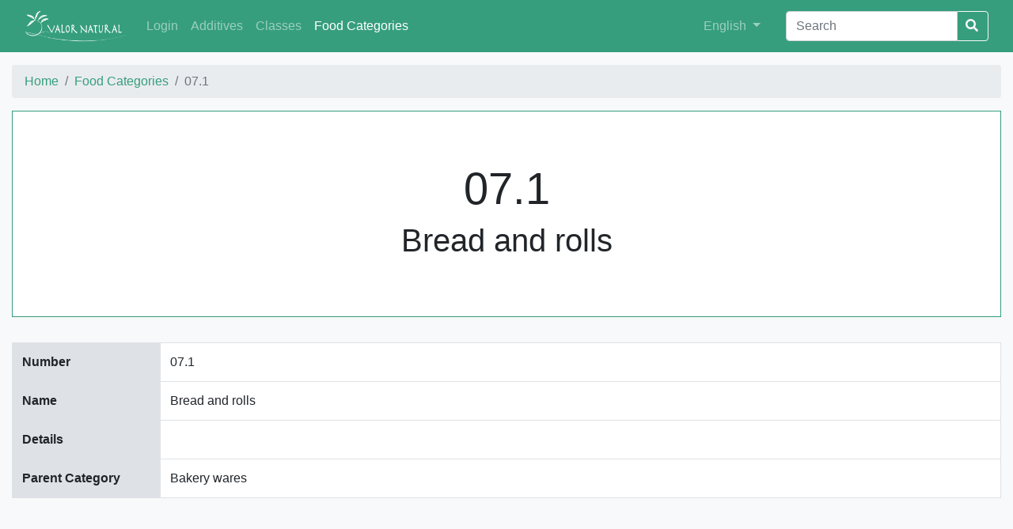

--- FILE ---
content_type: text/html;charset=utf-8
request_url: https://decode.ipb.pt/foodcategories/07.1;jsessionid=node0zg7dvc5yfgoz2mgb2b046jg61043241.node0?0
body_size: 17213
content:
<!DOCTYPE html>
<html>
<head><script type="text/javascript" src="../wicket/resource/org.apache.wicket.resource.JQueryResourceReference/jquery/jquery-2.2.4-ver-F9EE266EF993962AD59E804AD9DEBE66.js"></script>
<script type="text/javascript" src="../wicket/resource/org.apache.wicket.ajax.AbstractDefaultAjaxBehavior/res/js/wicket-ajax-jquery-ver-D3239D205A141302AD40C53B15219F57.js"></script>
<script type="text/javascript" id="wicket-ajax-base-url">
/*<![CDATA[*/
Wicket.Ajax.baseUrl="foodcategories/07.1?0";
/*]]>*/
</script>

    <meta charset="utf-8">
    <title>07.1 | Valor Natural</title>
    <meta name="viewport" content="width=device-width, initial-scale=1">
    <link rel="icon" type="image/x-icon" href="/img/favicon.ico">
    <link rel="stylesheet" href="/css/decode.css">
    <link rel="stylesheet" href="/css/landing-page.css">
    <link rel="stylesheet" href="https://use.fontawesome.com/releases/v5.5.0/css/all.css" integrity="sha384-B4dIYHKNBt8Bc12p+WXckhzcICo0wtJAoU8YZTY5qE0Id1GSseTk6S+L3BlXeVIU" crossorigin="anonymous">
    <link rel="stylesheet" href="https://cdnjs.cloudflare.com/ajax/libs/simple-line-icons/2.4.1/css/simple-line-icons.min.css">
<script type="text/javascript" >
/*<![CDATA[*/
Wicket.Event.add(window, "domready", function(event) { 
Wicket.Ajax.ajax({"u":"./07.1;jsessionid=node0zg7dvc5yfgoz2mgb2b046jg61043241.node0?0-1.0-rows-2-dataRow-1-expandable~button","c":"id1","e":"click"});;
Wicket.Event.publish(Wicket.Event.Topic.AJAX_HANDLERS_BOUND);
;});
/*]]>*/
</script>
</head>
<body>

	<div class="content">
	    <nav id="navbar" class="navbar navbar-expand-lg navbar-dark bg-primary">
	        <div class="container">
	           <!--  <a wicket:id="brandLink" class="navbar-brand" href=""><span wicket:id="brandLabel"/></a> --> 
	           <a class="navbar-brand" href="../;jsessionid=node0zg7dvc5yfgoz2mgb2b046jg61043241.node0">
	           		<img id="brand-img" class="img-fluid" alt="Valor Natural" src="../wicket/resource/org.apache.wicket.Application/img/valor-natural-ver-B1DA695B6601AE73A8EE75730FF41AC9.png">
	           </a>
	            <button class="navbar-toggler" type="button" data-toggle="collapse" data-target="#navbarSupportedContent"
	                    aria-controls="navbarSupportedContent" aria-expanded="false" aria-label="Toggle navigation">
	                <span class="navbar-toggler-icon"></span>
	            </button>
	            <div class="collapse navbar-collapse" id="navbarSupportedContent">
	                <ul class="navbar-nav mr-auto">
	                	<li class="nav-item">
    <a href="../login;jsessionid=node0zg7dvc5yfgoz2mgb2b046jg61043241.node0" class="nav-link">Login</a>
</li>
	                    <li class="nav-item">
	                        <a class="nav-link" href="../additives;jsessionid=node0zg7dvc5yfgoz2mgb2b046jg61043241.node0"><span>Additives</span></a>
	                    </li><li class="nav-item">
	                        <a class="nav-link" href="../additiveclasses;jsessionid=node0zg7dvc5yfgoz2mgb2b046jg61043241.node0"><span>Classes</span></a>
	                    </li><li class="nav-item active">
	                        <a class="nav-link" href="../foodcategories;jsessionid=node0zg7dvc5yfgoz2mgb2b046jg61043241.node0"><span>Food Categories</span></a>
	                    </li>
	                </ul>
	                <ul class="navbar-nav navbar-right mr-4">
	                    <li class="nav-item">
	                        <div class="dropdown">
	                            <a class="nav-link dropdown-toggle" href="#" role="button" id="dropdownMenuLink"
	                               data-toggle="dropdown" aria-haspopup="true" aria-expanded="false">
	                                <span>English</span>
	                            </a>
	                            <div class="dropdown-menu" aria-labelledby="dropdownMenuLink">
	                                <a class="dropdown-item" href="./07.1;jsessionid=node0zg7dvc5yfgoz2mgb2b046jg61043241.node0?0-1.-goEnglish">English</a>
	                                <a class="dropdown-item" href="./07.1;jsessionid=node0zg7dvc5yfgoz2mgb2b046jg61043241.node0?0-1.-goPortuguese">Português</a>
	                                <a class="dropdown-item" href="./07.1;jsessionid=node0zg7dvc5yfgoz2mgb2b046jg61043241.node0?0-1.-goSpanish">Español</a>
	                            </div>
	                        </div>
	                    </li>
	                </ul>
	                <form id="id2" method="post" action="./07.1;jsessionid=node0zg7dvc5yfgoz2mgb2b046jg61043241.node0?0-1.-searchForm">
	                    <div class="input-group">
	                        <input type="text" class="form-control" aria-label="Search" value="" name="searchField" placeholder="Search">
	                        <div class="input-group-btn">
	                            <button class="btn btn-outline-light" style="margin-left: -3px;"type="submit">
	                                <i class="fa fa-search"></i>
	                            </button>
	                        </div>
	                    </div>
	                </form>
	            </div>
	        </div>
	    </nav>
    	
    <div class="container table-p-sm">
            <nav aria-label="breadcrumb">
		  <ol class="breadcrumb">
		    <li class="breadcrumb-item"><a href="../;jsessionid=node0zg7dvc5yfgoz2mgb2b046jg61043241.node0"><span>Home</span></a></li>
		    <li class="breadcrumb-item"><a href="../foodcategories;jsessionid=node0zg7dvc5yfgoz2mgb2b046jg61043241.node0"><span>Food Categories</span></a></li>
		    <li class="breadcrumb-item active" aria-current="page">07.1</li>
		  </ol>
		</nav>  
        <div class="jumbotron jumbotron-fluid jumbotron-border">
            <div class="container text-center">
                <h1 class="display-3">07.1</h1>
                <h2 class="display-4">Bread and rolls</h2>
            </div>
        </div>
        <div class="table-responsive-md">
	        <table class="table table-bordered">
	            <tbody>
	            <tr>
	                <th scope="row" class="table-gray" style="width: 15%">
	                    Number
	                </th>
	                <td>07.1</td>
	            </tr>
	            <tr>
	                <th scope="row" class="table-gray" style="width: 15%">
	                    Name
	                </th>
	                <td>Bread and rolls</td>
	            </tr>
	            <tr>
	                <th scope="row" class="table-gray" style="width: 15%">
	                    Details
	                </th>
	                <td style="white-space:pre-wrap;"></td>
	            </tr>
	            <tr>
	                <th scope="row" class="table-gray" style="width: 15%">
	                    Parent Category
	                </th>
	                <td>Bakery wares</td>
	            </tr>
	            </tbody>
	        </table>
        </div>
        </div>       
         
        <div class="container">
        	<h2 class="title-striked"><span>Authorized additives</span></h2>
       	</div>
        
        <div class="container-big table-p-sm">
		<div class="table-responsive-md">
	        <table class="table table-bordered">
	        	<thead class="thead thead-decode">
	        		<tr>
	        			<th scope="col" class="border-0" style="width: 30%">
							E Number
						</th>
						<th scope="col" class="border-0" style="width: 8%">
							Maximum Level (mg/l or mg/kg as appropriate)
						</th>
						<th scope="col" class="border-0" style="width: 31%">
							Details
						</th>
						<th scope="col" class="border-0" style="width: 31%">
							 Restrictions/exceptions
						</th>
	                </tr>
	            </thead>
	            <tbody>
	            	<tr>
	            		<td style="max-width: 300px;">
	<div class="d-flex">
	    <div class="d-inline font-weight-bold" id="id3">
	    	<ul class="list-unstyled ecode-list">
	        	<li><a href="../additives/E200;jsessionid=node0zg7dvc5yfgoz2mgb2b046jg61043241.node0"><span>E200</span></a></li><li><a href="../additives/E202;jsessionid=node0zg7dvc5yfgoz2mgb2b046jg61043241.node0"><span>E202</span></a></li><li><a href="../additives/E203;jsessionid=node0zg7dvc5yfgoz2mgb2b046jg61043241.node0"><span>E203</span></a></li>
	    	</ul>
	    </div>
	    
	</div>    
</td><td>2 000</td><td style="white-space:pre-wrap; word-wrap:break-word">The additives may be added individually or in combination

The maximum level is applicable to the sum and the levels are expressed as the free acid</td><td>only prepacked sliced bread and rye-bread, partially baked, prepacked bakery wares intended for retail sale and energy-reduced bread intended for retail sale</td>
	                </tr><tr>
	            		<td style="max-width: 300px;">
	<div class="d-flex">
	    <div class="d-inline font-weight-bold" id="id4">
	    	<ul class="list-unstyled ecode-list">
	        	<li><a href="../additives/E338;jsessionid=node0zg7dvc5yfgoz2mgb2b046jg61043241.node0"><span>E338</span></a></li><li><a href="../additives/E339;jsessionid=node0zg7dvc5yfgoz2mgb2b046jg61043241.node0"><span>E339</span></a></li><li><a href="../additives/E340;jsessionid=node0zg7dvc5yfgoz2mgb2b046jg61043241.node0"><span>E340</span></a></li><li><a href="../additives/E341;jsessionid=node0zg7dvc5yfgoz2mgb2b046jg61043241.node0"><span>E341</span></a></li>
	    	</ul>
	    </div>
	    <i class="expandable-button fas fa-plus-square" id="id1"></i>
	</div>    
</td><td>20 000</td><td style="white-space:pre-wrap; word-wrap:break-word">The additives may be added individually or in combination

The maximum level is expressed as P2O5</td><td>only soda bread</td>
	                </tr><tr>
	            		<td style="max-width: 300px;">
	<div class="d-flex">
	    <div class="d-inline font-weight-bold" id="id5">
	    	<ul class="list-unstyled ecode-list">
	        	<li><a href="../additives/E280;jsessionid=node0zg7dvc5yfgoz2mgb2b046jg61043241.node0"><span>E280</span></a></li><li><a href="../additives/E281;jsessionid=node0zg7dvc5yfgoz2mgb2b046jg61043241.node0"><span>E281</span></a></li><li><a href="../additives/E282;jsessionid=node0zg7dvc5yfgoz2mgb2b046jg61043241.node0"><span>E282</span></a></li><li><a href="../additives/E283;jsessionid=node0zg7dvc5yfgoz2mgb2b046jg61043241.node0"><span>E283</span></a></li>
	    	</ul>
	    </div>
	    
	</div>    
</td><td>2 000</td><td style="white-space:pre-wrap; word-wrap:break-word">The additives may be added individually or in combination

Propionic acid and its salts may be present in certain fermented products resulting from the fermentation process following good manufacturing practice</td><td>only energy-reduced bread, partially baked prepacked bread and prepacked rolls and pitta, prepacked polsebrod, boller and dansk flutes</td>
	                </tr><tr>
	            		<td style="max-width: 300px;">
	<div class="d-flex">
	    <div class="d-inline font-weight-bold" id="id6">
	    	<ul class="list-unstyled ecode-list">
	        	<li><a href="../additives/E150a;jsessionid=node0zg7dvc5yfgoz2mgb2b046jg61043241.node0"><span>E150a</span></a></li><li><a href="../additives/E150b;jsessionid=node0zg7dvc5yfgoz2mgb2b046jg61043241.node0"><span>E150b</span></a></li><li><a href="../additives/E150c;jsessionid=node0zg7dvc5yfgoz2mgb2b046jg61043241.node0"><span>E150c</span></a></li><li><a href="../additives/E150d;jsessionid=node0zg7dvc5yfgoz2mgb2b046jg61043241.node0"><span>E150d</span></a></li>
	    	</ul>
	    </div>
	    
	</div>    
</td><td>quantum satis</td><td style="white-space:pre-wrap; word-wrap:break-word"></td><td>only malt bread</td>
	                </tr><tr>
	            		<td style="max-width: 300px;">
	<div class="d-flex">
	    <div class="d-inline font-weight-bold" id="id7">
	    	<ul class="list-unstyled ecode-list">
	        	<li><a href="../additives/E483;jsessionid=node0zg7dvc5yfgoz2mgb2b046jg61043241.node0"><span>E483</span></a></li>
	    	</ul>
	    </div>
	    
	</div>    
</td><td>4 000</td><td style="white-space:pre-wrap; word-wrap:break-word"></td><td>except products in 7.1.1 and 7.1.2</td>
	                </tr><tr>
	            		<td style="max-width: 300px;">
	<div class="d-flex">
	    <div class="d-inline font-weight-bold" id="id8">
	    	<ul class="list-unstyled ecode-list">
	        	<li><a href="../additives/E280;jsessionid=node0zg7dvc5yfgoz2mgb2b046jg61043241.node0"><span>E280</span></a></li><li><a href="../additives/E281;jsessionid=node0zg7dvc5yfgoz2mgb2b046jg61043241.node0"><span>E281</span></a></li><li><a href="../additives/E282;jsessionid=node0zg7dvc5yfgoz2mgb2b046jg61043241.node0"><span>E282</span></a></li><li><a href="../additives/E283;jsessionid=node0zg7dvc5yfgoz2mgb2b046jg61043241.node0"><span>E283</span></a></li>
	    	</ul>
	    </div>
	    
	</div>    
</td><td>1 000</td><td style="white-space:pre-wrap; word-wrap:break-word">The additives may be added individually or in combination

Propionic acid and its salts may be present in certain fermented products resulting from the fermentation process following good manufacturing practice</td><td>only prepacked bread</td>
	                </tr><tr>
	            		<td style="max-width: 300px;">
	<div class="d-flex">
	    <div class="d-inline font-weight-bold" id="id9">
	    	<ul class="list-unstyled ecode-list">
	        	<li><a href="../additives/E481;jsessionid=node0zg7dvc5yfgoz2mgb2b046jg61043241.node0"><span>E481</span></a></li><li><a href="../additives/E482;jsessionid=node0zg7dvc5yfgoz2mgb2b046jg61043241.node0"><span>E482</span></a></li>
	    	</ul>
	    </div>
	    
	</div>    
</td><td>3 000</td><td style="white-space:pre-wrap; word-wrap:break-word">The additives may be added individually or in combination</td><td>except products in 7.1.1 and 7.1.2</td>
	                </tr><tr>
	            		<td style="max-width: 300px;">
	<div class="d-flex">
	    <div class="d-inline font-weight-bold" id="ida">
	    	<ul class="list-unstyled ecode-list">
	        	<li><a href="../additives/E280;jsessionid=node0zg7dvc5yfgoz2mgb2b046jg61043241.node0"><span>E280</span></a></li><li><a href="../additives/E281;jsessionid=node0zg7dvc5yfgoz2mgb2b046jg61043241.node0"><span>E281</span></a></li><li><a href="../additives/E282;jsessionid=node0zg7dvc5yfgoz2mgb2b046jg61043241.node0"><span>E282</span></a></li><li><a href="../additives/E283;jsessionid=node0zg7dvc5yfgoz2mgb2b046jg61043241.node0"><span>E283</span></a></li>
	    	</ul>
	    </div>
	    
	</div>    
</td><td>3 000</td><td style="white-space:pre-wrap; word-wrap:break-word">The additives may be added individually or in combination

Propionic acid and its salts may be present in certain fermented products resulting from the fermentation process following good manufacturing practice</td><td>only prepacked sliced bread and rye bread</td>
	                </tr>
	            </tbody>
	            </table>
            </div>
    </div>

    </div>
    <footer id="footer" class="footer footer-decode">
   		<div class="footer-upper">
    	<div class="container">
    		<div class="row text-muted">
    		    <div class="col-md-3">
					<span>Lead Promoter</span><br/>
					<a href="http://www.tecpan.pt"><img class="img-fluid" src="http://cimo.ipb.pt/valornatural2/TECPANbrancov2.svg"/></a>
				</div>
    		    <div class="col-md-4">
					<span>Coordination</span><br/>
					<a href="http://www.ipb.pt"><img class="img-fluid" src="http://cimo.ipb.pt/valornatural2/IPBbranco.svg"/></a>
					<a href="http://www.cimo.ipb.pt"><img class="img-fluid" src="http://cimo.ipb.pt/valornatural2/CIMObranco-1.svg"/></a>
				</div>
				<div class="col-md-5">
					<span>Co-financing</span><br/>
					<img class="img-fluid" src="http://cimo.ipb.pt/valornatural2/NORTE2020branco.svg"/>
				</div>
    		</div>
   		</div>
   		</div>
   		<div class="footer-lower">
   		<div class="container">
	      	<div class="row justify-content-md-center">
		    	<div class="col-md-6 mt-3 text-center self-align-center">
		      		 <ul class="list-inline mb-2">
	                      <li class="list-inline-item d-inline">
	                          
	                              <a href="../about;jsessionid=node0zg7dvc5yfgoz2mgb2b046jg61043241.node0">
	                                  About
	                              </a>
	                          
	                      </li>
	                      <li class="list-inline-item d-none d-lg-inline">&sdot;</li>
	                      <li class="list-inline-item d-inline">
	                          
	                              <a href="../contact;jsessionid=node0zg7dvc5yfgoz2mgb2b046jg61043241.node0">
	                                  Contact
	                              </a>
	                          
	                      </li>
	                  </ul>  
	        	</div>
	        	<div class="col-md-6 my-auto text-center self-align-center">
	        		<div class="align-middle text-muted small"><span class="footer-copyright">&copy; 2019 Valor Natural. All rights reserved.</span></div>
	        	</div>
			</div>
		</div>
		</div>
    </footer>

<script src="https://code.jquery.com/jquery-3.3.1.min.js" integrity="sha256-FgpCb/KJQlLNfOu91ta32o/NMZxltwRo8QtmkMRdAu8=" crossorigin="anonymous"></script>
<script src="https://maxcdn.bootstrapcdn.com/bootstrap/4.0.0/js/bootstrap.min.js"></script>
</body>
</html>